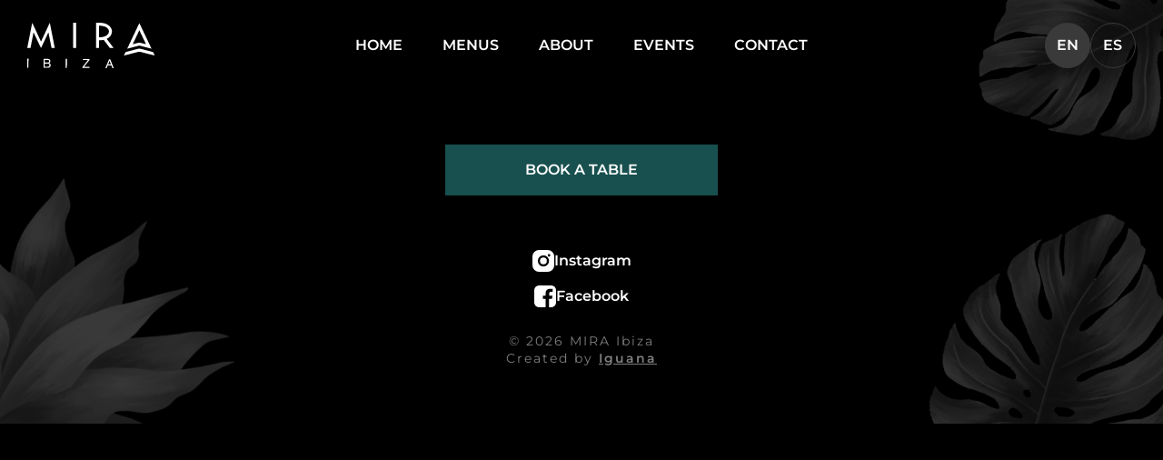

--- FILE ---
content_type: text/html; charset=UTF-8
request_url: https://miraibiza.com/foods/croissant-whole-wheat/
body_size: 4562
content:
<!DOCTYPE html>
<!--[if IE 7]>
    <html class="ie ie7" lang="en-US">
  <![endif]-->
<!--[if IE 8]>
    <html class="ie ie8" lang="en-US">
  <![endif]-->
<!--[if !(IE 7) & !(IE 8)]><!-->
<html lang="en-US" class="iguana">
<!--<![endif]-->
<head>
    <meta charset="UTF-8"/>
    <meta name="viewport" content="width=device-width, initial-scale=1">
    <title>Croissant whole wheat - Mira ibiza</title>
    <meta name="description" content="Description">
    <link rel="profile" href="https://gmpg.org/xfn/11"/>
    <link rel="pingback" href="https://miraibiza.com/xmlrpc.php">
    <link rel="apple-touch-icon" sizes="76x76"
          href="https://miraibiza.com/wp-content/themes/mira-2023/dist/favicon/apple-touch-icon.png">
    <link rel="icon" type="image/png" sizes="32x32"
          href="https://miraibiza.com/wp-content/themes/mira-2023/dist/favicon/favicon-32x32.png">
    <link rel="icon" type="image/png" sizes="16x16"
          href="https://miraibiza.com/wp-content/themes/mira-2023/dist/favicon/favicon-16x16.png">
    <link rel="manifest" href="https://miraibiza.com/wp-content/themes/mira-2023/dist/favicon/site.webmanifest">
    <link rel="mask-icon" href="https://miraibiza.com/wp-content/themes/mira-2023/dist/favicon/safari-pinned-tab.svg"
          color="#5bbad5">
    <meta name="msapplication-TileColor" content="#ffffff">
    <meta name="theme-color" content="#ffffff">
    <meta name='robots' content='index, follow, max-image-preview:large, max-snippet:-1, max-video-preview:-1' />
<link rel="alternate" href="https://miraibiza.com/foods/croissant-whole-wheat/" hreflang="en" />
<link rel="alternate" href="https://miraibiza.com/es/foods/croissant-integral/" hreflang="es" />

	<!-- This site is optimized with the Yoast SEO plugin v20.13 - https://yoast.com/wordpress/plugins/seo/ -->
	<link rel="canonical" href="https://miraibiza.com/foods/croissant-whole-wheat/" />
	<meta property="og:locale" content="en_US" />
	<meta property="og:locale:alternate" content="es_ES" />
	<meta property="og:type" content="article" />
	<meta property="og:title" content="Croissant whole wheat - Mira ibiza" />
	<meta property="og:url" content="https://miraibiza.com/foods/croissant-whole-wheat/" />
	<meta property="og:site_name" content="Mira ibiza" />
	<meta property="article:publisher" content="https://www.facebook.com/Mira-Ibiza-107524924340643" />
	<meta property="article:modified_time" content="2023-07-02T19:42:24+00:00" />
	<meta name="twitter:card" content="summary_large_image" />
	<script type="application/ld+json" class="yoast-schema-graph">{"@context":"https://schema.org","@graph":[{"@type":"WebPage","@id":"https://miraibiza.com/foods/croissant-whole-wheat/","url":"https://miraibiza.com/foods/croissant-whole-wheat/","name":"Croissant whole wheat - Mira ibiza","isPartOf":{"@id":"https://miraibiza.com/#website"},"datePublished":"2023-07-01T20:16:10+00:00","dateModified":"2023-07-02T19:42:24+00:00","breadcrumb":{"@id":"https://miraibiza.com/foods/croissant-whole-wheat/#breadcrumb"},"inLanguage":"en-US","potentialAction":[{"@type":"ReadAction","target":["https://miraibiza.com/foods/croissant-whole-wheat/"]}]},{"@type":"BreadcrumbList","@id":"https://miraibiza.com/foods/croissant-whole-wheat/#breadcrumb","itemListElement":[{"@type":"ListItem","position":1,"name":"Home","item":"https://miraibiza.com/"},{"@type":"ListItem","position":2,"name":"Foods","item":"https://miraibiza.com/foods/"},{"@type":"ListItem","position":3,"name":"Croissant whole wheat"}]},{"@type":"WebSite","@id":"https://miraibiza.com/#website","url":"https://miraibiza.com/","name":"Mira ibiza","description":"Just another WordPress site","publisher":{"@id":"https://miraibiza.com/#organization"},"potentialAction":[{"@type":"SearchAction","target":{"@type":"EntryPoint","urlTemplate":"https://miraibiza.com/?s={search_term_string}"},"query-input":"required name=search_term_string"}],"inLanguage":"en-US"},{"@type":"Organization","@id":"https://miraibiza.com/#organization","name":"Miraibiza","alternateName":"Mira","url":"https://miraibiza.com/","logo":{"@type":"ImageObject","inLanguage":"en-US","@id":"https://miraibiza.com/#/schema/logo/image/","url":"https://miraibiza.com/wp-content/uploads/2023/07/Group-224.jpg","contentUrl":"https://miraibiza.com/wp-content/uploads/2023/07/Group-224.jpg","width":594,"height":376,"caption":"Miraibiza"},"image":{"@id":"https://miraibiza.com/#/schema/logo/image/"},"sameAs":["https://www.facebook.com/Mira-Ibiza-107524924340643","https://www.instagram.com/mira.ibiza"]}]}</script>
	<!-- / Yoast SEO plugin. -->


<link rel="alternate" title="oEmbed (JSON)" type="application/json+oembed" href="https://miraibiza.com/wp-json/oembed/1.0/embed?url=https%3A%2F%2Fmiraibiza.com%2Ffoods%2Fcroissant-whole-wheat%2F" />
<link rel="alternate" title="oEmbed (XML)" type="text/xml+oembed" href="https://miraibiza.com/wp-json/oembed/1.0/embed?url=https%3A%2F%2Fmiraibiza.com%2Ffoods%2Fcroissant-whole-wheat%2F&#038;format=xml" />
<style id='wp-img-auto-sizes-contain-inline-css' type='text/css'>
img:is([sizes=auto i],[sizes^="auto," i]){contain-intrinsic-size:3000px 1500px}
/*# sourceURL=wp-img-auto-sizes-contain-inline-css */
</style>
<style id='classic-theme-styles-inline-css' type='text/css'>
/*! This file is auto-generated */
.wp-block-button__link{color:#fff;background-color:#32373c;border-radius:9999px;box-shadow:none;text-decoration:none;padding:calc(.667em + 2px) calc(1.333em + 2px);font-size:1.125em}.wp-block-file__button{background:#32373c;color:#fff;text-decoration:none}
/*# sourceURL=/wp-includes/css/classic-themes.min.css */
</style>
<link rel="preload" as="style" onload="this.rel='stylesheet'" id='main-css-css' href='https://miraibiza.com/wp-content/themes/mira-2023/dist/main.min.css?ver=2.0.0' type='text/css' media='all' />
<link rel="https://api.w.org/" href="https://miraibiza.com/wp-json/" /><link rel="EditURI" type="application/rsd+xml" title="RSD" href="https://miraibiza.com/xmlrpc.php?rsd" />
<meta name="generator" content="WordPress 6.9" />
<link rel='shortlink' href='https://miraibiza.com/?p=334' />
<style id='global-styles-inline-css' type='text/css'>
:root{--wp--preset--aspect-ratio--square: 1;--wp--preset--aspect-ratio--4-3: 4/3;--wp--preset--aspect-ratio--3-4: 3/4;--wp--preset--aspect-ratio--3-2: 3/2;--wp--preset--aspect-ratio--2-3: 2/3;--wp--preset--aspect-ratio--16-9: 16/9;--wp--preset--aspect-ratio--9-16: 9/16;--wp--preset--color--black: #000000;--wp--preset--color--cyan-bluish-gray: #abb8c3;--wp--preset--color--white: #ffffff;--wp--preset--color--pale-pink: #f78da7;--wp--preset--color--vivid-red: #cf2e2e;--wp--preset--color--luminous-vivid-orange: #ff6900;--wp--preset--color--luminous-vivid-amber: #fcb900;--wp--preset--color--light-green-cyan: #7bdcb5;--wp--preset--color--vivid-green-cyan: #00d084;--wp--preset--color--pale-cyan-blue: #8ed1fc;--wp--preset--color--vivid-cyan-blue: #0693e3;--wp--preset--color--vivid-purple: #9b51e0;--wp--preset--gradient--vivid-cyan-blue-to-vivid-purple: linear-gradient(135deg,rgb(6,147,227) 0%,rgb(155,81,224) 100%);--wp--preset--gradient--light-green-cyan-to-vivid-green-cyan: linear-gradient(135deg,rgb(122,220,180) 0%,rgb(0,208,130) 100%);--wp--preset--gradient--luminous-vivid-amber-to-luminous-vivid-orange: linear-gradient(135deg,rgb(252,185,0) 0%,rgb(255,105,0) 100%);--wp--preset--gradient--luminous-vivid-orange-to-vivid-red: linear-gradient(135deg,rgb(255,105,0) 0%,rgb(207,46,46) 100%);--wp--preset--gradient--very-light-gray-to-cyan-bluish-gray: linear-gradient(135deg,rgb(238,238,238) 0%,rgb(169,184,195) 100%);--wp--preset--gradient--cool-to-warm-spectrum: linear-gradient(135deg,rgb(74,234,220) 0%,rgb(151,120,209) 20%,rgb(207,42,186) 40%,rgb(238,44,130) 60%,rgb(251,105,98) 80%,rgb(254,248,76) 100%);--wp--preset--gradient--blush-light-purple: linear-gradient(135deg,rgb(255,206,236) 0%,rgb(152,150,240) 100%);--wp--preset--gradient--blush-bordeaux: linear-gradient(135deg,rgb(254,205,165) 0%,rgb(254,45,45) 50%,rgb(107,0,62) 100%);--wp--preset--gradient--luminous-dusk: linear-gradient(135deg,rgb(255,203,112) 0%,rgb(199,81,192) 50%,rgb(65,88,208) 100%);--wp--preset--gradient--pale-ocean: linear-gradient(135deg,rgb(255,245,203) 0%,rgb(182,227,212) 50%,rgb(51,167,181) 100%);--wp--preset--gradient--electric-grass: linear-gradient(135deg,rgb(202,248,128) 0%,rgb(113,206,126) 100%);--wp--preset--gradient--midnight: linear-gradient(135deg,rgb(2,3,129) 0%,rgb(40,116,252) 100%);--wp--preset--font-size--small: 13px;--wp--preset--font-size--medium: 20px;--wp--preset--font-size--large: 36px;--wp--preset--font-size--x-large: 42px;--wp--preset--spacing--20: 0.44rem;--wp--preset--spacing--30: 0.67rem;--wp--preset--spacing--40: 1rem;--wp--preset--spacing--50: 1.5rem;--wp--preset--spacing--60: 2.25rem;--wp--preset--spacing--70: 3.38rem;--wp--preset--spacing--80: 5.06rem;--wp--preset--shadow--natural: 6px 6px 9px rgba(0, 0, 0, 0.2);--wp--preset--shadow--deep: 12px 12px 50px rgba(0, 0, 0, 0.4);--wp--preset--shadow--sharp: 6px 6px 0px rgba(0, 0, 0, 0.2);--wp--preset--shadow--outlined: 6px 6px 0px -3px rgb(255, 255, 255), 6px 6px rgb(0, 0, 0);--wp--preset--shadow--crisp: 6px 6px 0px rgb(0, 0, 0);}:where(.is-layout-flex){gap: 0.5em;}:where(.is-layout-grid){gap: 0.5em;}body .is-layout-flex{display: flex;}.is-layout-flex{flex-wrap: wrap;align-items: center;}.is-layout-flex > :is(*, div){margin: 0;}body .is-layout-grid{display: grid;}.is-layout-grid > :is(*, div){margin: 0;}:where(.wp-block-columns.is-layout-flex){gap: 2em;}:where(.wp-block-columns.is-layout-grid){gap: 2em;}:where(.wp-block-post-template.is-layout-flex){gap: 1.25em;}:where(.wp-block-post-template.is-layout-grid){gap: 1.25em;}.has-black-color{color: var(--wp--preset--color--black) !important;}.has-cyan-bluish-gray-color{color: var(--wp--preset--color--cyan-bluish-gray) !important;}.has-white-color{color: var(--wp--preset--color--white) !important;}.has-pale-pink-color{color: var(--wp--preset--color--pale-pink) !important;}.has-vivid-red-color{color: var(--wp--preset--color--vivid-red) !important;}.has-luminous-vivid-orange-color{color: var(--wp--preset--color--luminous-vivid-orange) !important;}.has-luminous-vivid-amber-color{color: var(--wp--preset--color--luminous-vivid-amber) !important;}.has-light-green-cyan-color{color: var(--wp--preset--color--light-green-cyan) !important;}.has-vivid-green-cyan-color{color: var(--wp--preset--color--vivid-green-cyan) !important;}.has-pale-cyan-blue-color{color: var(--wp--preset--color--pale-cyan-blue) !important;}.has-vivid-cyan-blue-color{color: var(--wp--preset--color--vivid-cyan-blue) !important;}.has-vivid-purple-color{color: var(--wp--preset--color--vivid-purple) !important;}.has-black-background-color{background-color: var(--wp--preset--color--black) !important;}.has-cyan-bluish-gray-background-color{background-color: var(--wp--preset--color--cyan-bluish-gray) !important;}.has-white-background-color{background-color: var(--wp--preset--color--white) !important;}.has-pale-pink-background-color{background-color: var(--wp--preset--color--pale-pink) !important;}.has-vivid-red-background-color{background-color: var(--wp--preset--color--vivid-red) !important;}.has-luminous-vivid-orange-background-color{background-color: var(--wp--preset--color--luminous-vivid-orange) !important;}.has-luminous-vivid-amber-background-color{background-color: var(--wp--preset--color--luminous-vivid-amber) !important;}.has-light-green-cyan-background-color{background-color: var(--wp--preset--color--light-green-cyan) !important;}.has-vivid-green-cyan-background-color{background-color: var(--wp--preset--color--vivid-green-cyan) !important;}.has-pale-cyan-blue-background-color{background-color: var(--wp--preset--color--pale-cyan-blue) !important;}.has-vivid-cyan-blue-background-color{background-color: var(--wp--preset--color--vivid-cyan-blue) !important;}.has-vivid-purple-background-color{background-color: var(--wp--preset--color--vivid-purple) !important;}.has-black-border-color{border-color: var(--wp--preset--color--black) !important;}.has-cyan-bluish-gray-border-color{border-color: var(--wp--preset--color--cyan-bluish-gray) !important;}.has-white-border-color{border-color: var(--wp--preset--color--white) !important;}.has-pale-pink-border-color{border-color: var(--wp--preset--color--pale-pink) !important;}.has-vivid-red-border-color{border-color: var(--wp--preset--color--vivid-red) !important;}.has-luminous-vivid-orange-border-color{border-color: var(--wp--preset--color--luminous-vivid-orange) !important;}.has-luminous-vivid-amber-border-color{border-color: var(--wp--preset--color--luminous-vivid-amber) !important;}.has-light-green-cyan-border-color{border-color: var(--wp--preset--color--light-green-cyan) !important;}.has-vivid-green-cyan-border-color{border-color: var(--wp--preset--color--vivid-green-cyan) !important;}.has-pale-cyan-blue-border-color{border-color: var(--wp--preset--color--pale-cyan-blue) !important;}.has-vivid-cyan-blue-border-color{border-color: var(--wp--preset--color--vivid-cyan-blue) !important;}.has-vivid-purple-border-color{border-color: var(--wp--preset--color--vivid-purple) !important;}.has-vivid-cyan-blue-to-vivid-purple-gradient-background{background: var(--wp--preset--gradient--vivid-cyan-blue-to-vivid-purple) !important;}.has-light-green-cyan-to-vivid-green-cyan-gradient-background{background: var(--wp--preset--gradient--light-green-cyan-to-vivid-green-cyan) !important;}.has-luminous-vivid-amber-to-luminous-vivid-orange-gradient-background{background: var(--wp--preset--gradient--luminous-vivid-amber-to-luminous-vivid-orange) !important;}.has-luminous-vivid-orange-to-vivid-red-gradient-background{background: var(--wp--preset--gradient--luminous-vivid-orange-to-vivid-red) !important;}.has-very-light-gray-to-cyan-bluish-gray-gradient-background{background: var(--wp--preset--gradient--very-light-gray-to-cyan-bluish-gray) !important;}.has-cool-to-warm-spectrum-gradient-background{background: var(--wp--preset--gradient--cool-to-warm-spectrum) !important;}.has-blush-light-purple-gradient-background{background: var(--wp--preset--gradient--blush-light-purple) !important;}.has-blush-bordeaux-gradient-background{background: var(--wp--preset--gradient--blush-bordeaux) !important;}.has-luminous-dusk-gradient-background{background: var(--wp--preset--gradient--luminous-dusk) !important;}.has-pale-ocean-gradient-background{background: var(--wp--preset--gradient--pale-ocean) !important;}.has-electric-grass-gradient-background{background: var(--wp--preset--gradient--electric-grass) !important;}.has-midnight-gradient-background{background: var(--wp--preset--gradient--midnight) !important;}.has-small-font-size{font-size: var(--wp--preset--font-size--small) !important;}.has-medium-font-size{font-size: var(--wp--preset--font-size--medium) !important;}.has-large-font-size{font-size: var(--wp--preset--font-size--large) !important;}.has-x-large-font-size{font-size: var(--wp--preset--font-size--x-large) !important;}
/*# sourceURL=global-styles-inline-css */
</style>
</head>

<body class="wp-singular foods-template-default single single-foods postid-334 single-format-standard wp-theme-mira-2023">
<nav class="hp hp__desktop">
    <div class="leaf leaf2 hp__leaf"></div>
    <div class="hp__desktop-nav">
        <img src="https://miraibiza.com/wp-content/themes/mira-2023/dist/img/logo.svg" alt="Mira ibiza logo" width="250"
             height="90">
        <ul id="menu-main-menu" class="hp__desktop-menu"><li id="menu-item-98" class="menu-item menu-item-type-post_type menu-item-object-page menu-item-home menu-item-98"><a href="https://miraibiza.com/">Home</a></li>
<li id="menu-item-1051" class="menu-item menu-item-type-post_type menu-item-object-page menu-item-1051"><a href="https://miraibiza.com/menus/">Menus</a></li>
<li id="menu-item-1050" class="menu-item menu-item-type-post_type menu-item-object-page menu-item-1050"><a href="https://miraibiza.com/about/">About</a></li>
<li id="menu-item-192" class="menu-item menu-item-type-post_type menu-item-object-page current_page_parent menu-item-192"><a href="https://miraibiza.com/events/">Events</a></li>
<li id="menu-item-194" class="menu-item menu-item-type-post_type menu-item-object-page menu-item-194"><a href="https://miraibiza.com/contact/">Contact</a></li>
</ul><ul id="menu-language-menu" class="hp__desktop-langMenu"><li id="menu-item-16-en" class="lang-item lang-item-3 lang-item-en current-lang lang-item-first menu-item menu-item-type-custom menu-item-object-custom menu-item-16-en"><a href="https://miraibiza.com/foods/croissant-whole-wheat/" hreflang="en-US" lang="en-US">EN</a></li>
<li id="menu-item-16-es" class="lang-item lang-item-6 lang-item-es menu-item menu-item-type-custom menu-item-object-custom menu-item-16-es"><a href="https://miraibiza.com/es/foods/croissant-integral/" hreflang="es-ES" lang="es-ES">ES</a></li>
</ul>    </div>
    <div class="hp__mobile-nav">
                <div></div><img class="hp__mobile-menuLogo" src="https://miraibiza.com/wp-content/themes/mira-2023/dist/img/logo.svg" alt="Mira ibiza logo" width="250" height="90">        <svg id="toggleMenu" class="menuHandler" xmlns="http://www.w3.org/2000/svg" width="20.847" height="13.99"
             viewBox="0 0 20.847 13.99">
            <path id="Union_1" data-name="Union 1"
                  d="M10.036,10.4a2.378,2.378,0,0,0-1.063,0L0,12.734l1.031-2.158L8.538,8.61a3.988,3.988,0,0,1,1.948,0l7.523,1.966,1.015,2.158Zm0-4.245a2.378,2.378,0,0,0-1.063,0L0,8.49,1.031,6.332,8.538,4.366a3.988,3.988,0,0,1,1.948,0L18.01,6.332,19.025,8.49Zm0-4.244a2.378,2.378,0,0,0-1.063,0L0,4.244,1.031,2.087,8.538.121a3.988,3.988,0,0,1,1.948,0L18.01,2.087l1.015,2.157Z"
                  transform="translate(19.932 13.489) rotate(180)" fill="#fff" stroke="rgba(0,0,0,0)"
                  stroke-miterlimit="10" stroke-width="1"/>
        </svg>
        <div class="hp__mobile-menuWrap" id="mobileMenu">
            <img src="https://miraibiza.com/wp-content/themes/mira-2023/dist/img/logo.svg" alt="Mira ibiza logo" width="250"
                 height="90">
            <ul id="menu-main-menu-1" class="hp__mobile-menu"><li class="menu-item menu-item-type-post_type menu-item-object-page menu-item-home menu-item-98"><a href="https://miraibiza.com/">Home</a></li>
<li class="menu-item menu-item-type-post_type menu-item-object-page menu-item-1051"><a href="https://miraibiza.com/menus/">Menus</a></li>
<li class="menu-item menu-item-type-post_type menu-item-object-page menu-item-1050"><a href="https://miraibiza.com/about/">About</a></li>
<li class="menu-item menu-item-type-post_type menu-item-object-page current_page_parent menu-item-192"><a href="https://miraibiza.com/events/">Events</a></li>
<li class="menu-item menu-item-type-post_type menu-item-object-page menu-item-194"><a href="https://miraibiza.com/contact/">Contact</a></li>
</ul>            <a href="https://miraibiza.com/reservation/" class="btn">
                Book a table            </a>
            <ul id="menu-language-menu-1" class="hp__mobile-langMenu"><li class="lang-item lang-item-3 lang-item-en current-lang lang-item-first menu-item menu-item-type-custom menu-item-object-custom menu-item-16-en"><a href="https://miraibiza.com/foods/croissant-whole-wheat/" hreflang="en-US" lang="en-US">EN</a></li>
<li class="lang-item lang-item-6 lang-item-es menu-item menu-item-type-custom menu-item-object-custom menu-item-16-es"><a href="https://miraibiza.com/es/foods/croissant-integral/" hreflang="es-ES" lang="es-ES">ES</a></li>
</ul>        </div>
        <div class="hp__mobile-menuWrapBD" id="mobileMenuBD"></div>
    </div>
</nav>
<footer>
    <div class="leaf leaf3"></div>
    <div class="leaf leaf2"></div>
    <div class="btn__wrap">
            <a href="https://miraibiza.com/reservation/" class="btn">Book a table</a>    </div>
    <div class="footer__socials">
        <a class="footer__ig" href="https://www.instagram.com/mira.ibiza"><img width="24" height="24" src="https://miraibiza.com/wp-content/themes/mira-2023/dist/img/ig-white.svg" alt="Mira ibiza instagram"><span>Instagram</span></a>
        <a class="footer__ig" href="https://www.facebook.com/Mira-Ibiza-107524924340643"><img width="24" height="24" src="https://miraibiza.com/wp-content/themes/mira-2023/dist/img/fb-white.svg" alt="Mira ibiza facebook"><span>Facebook</span></a>
    </div>
        <p>&copy; 2026 MIRA Ibiza</p>
    <p>Created by <a href="https://iguana.technology/" target="_blank" rel="noreferrer" class="footer__iguana">Iguana</a></p>
    <script type="speculationrules">
{"prefetch":[{"source":"document","where":{"and":[{"href_matches":"/*"},{"not":{"href_matches":["/wp-*.php","/wp-admin/*","/wp-content/uploads/*","/wp-content/*","/wp-content/plugins/*","/wp-content/themes/mira-2023/*","/*\\?(.+)"]}},{"not":{"selector_matches":"a[rel~=\"nofollow\"]"}},{"not":{"selector_matches":".no-prefetch, .no-prefetch a"}}]},"eagerness":"conservative"}]}
</script>
<script type='text/javascript'>
(function() {
				var expirationDate = new Date();
				expirationDate.setTime( expirationDate.getTime() + 31536000 * 1000 );
				document.cookie = "pll_language=en; expires=" + expirationDate.toUTCString() + "; path=/; secure; SameSite=Lax";
			}());
</script>
<script type="text/javascript" src="https://miraibiza.com/wp-content/themes/mira-2023/dist/main-min.js?ver=2.0.0" id="main-js-js"></script>
    <script type="text/javascript" src="https://www.covermanager.com/js/iframeResizer.min.js"></script>
</footer>
</html>
</body>
<!--
Performance optimized by W3 Total Cache. Learn more: https://www.boldgrid.com/w3-total-cache/


Served from: miraibiza.com @ 2026-01-21 01:19:53 by W3 Total Cache
-->

--- FILE ---
content_type: text/css
request_url: https://miraibiza.com/wp-content/themes/mira-2023/dist/main.min.css?ver=2.0.0
body_size: 3826
content:
*,*>*{box-sizing:border-box;color:#fff}ul{list-style:none}.container{max-width:1000px;padding:0 20px;margin:0 auto}.container__small{max-width:760px}html{scroll-behavior:smooth}body,html{overflow-x:hidden}body{margin:0;background:#000}.btn__wrap{display:flex;justify-content:center;align-items:center;gap:10px;margin-top:30px}.btn__wrap.column{flex-direction:column}.gap20{gap:20px}.gap30{gap:30px}.gap40{gap:40px}.gap50{gap:50px}.gap60{gap:60px}.gap70{gap:70px}.gap80{gap:80px}.gap90{gap:90px}.gap100{gap:100px}.btn{padding:20px;max-width:300px;width:100%;display:inline-block;text-align:center;background-color:#18504f;transition:background-color .2s ease;text-decoration:none;color:#fff;text-transform:uppercase;font-weight:600;position:relative;font-size:1rem;line-height:1rem}.btn:hover{background-color:#1e6462}.leaf{opacity:.25}.leaf1{position:absolute;top:0;left:0;background-image:url(../dist/img/leaves-sprite.webp);background-repeat:no-repeat;z-index:-1;width:191px;height:200px;background-size:185%}.leaf1.mobile{display:none}@media (max-width:768px){.leaf1.mobile{display:block}}.leaf1.desktop{display:block}@media (max-width:768px){.leaf1.desktop{display:none}}.leaf2{position:absolute;top:0;left:0;background-image:url(../dist/img/leaves-sprite.webp);background-repeat:no-repeat;z-index:-1;width:162px;height:200px;background-size:218%;background-position:-195px top}.leaf2.mobile{display:none}@media (max-width:768px){.leaf2.mobile{display:block}}.leaf2.desktop{display:block}@media (max-width:768px){.leaf2.desktop{display:none}}.leaf3{position:absolute;top:0;left:0;background-image:url(../dist/img/leaves-sprite.webp);background-repeat:no-repeat;z-index:-1;width:191px;height:158px;background-size:194%;background-position:0 -213px}.leaf3.mobile{display:none}@media (max-width:768px){.leaf3.mobile{display:block}}.leaf3.desktop{display:block}@media (max-width:768px){.leaf3.desktop{display:none}}@font-face{font-family:Montserrat;src:url(../dist/fonts/Montserrat-SemiBold.eot);src:url(../dist/fonts/Montserrat-SemiBold.eot?#iefix) format("embedded-opentype"),url(../dist/fonts/Montserrat-SemiBold.woff2) format("woff2"),url(../dist/fonts/Montserrat-SemiBold.woff) format("woff");font-weight:600;font-style:normal;font-display:swap}@font-face{font-family:Montserrat;src:url(../dist/fonts/Montserrat-Bold.eot);src:url(../dist/fonts/Montserrat-Bold.eot?#iefix) format("embedded-opentype"),url(../dist/fonts/Montserrat-Bold.woff2) format("woff2"),url(../dist/fonts/Montserrat-Bold.woff) format("woff");font-weight:700;font-style:normal;font-display:swap}@font-face{font-family:Montserrat;src:url(../dist/fonts/Montserrat-Italic.eot);src:url(../dist/fonts/Montserrat-Italic.eot?#iefix) format("embedded-opentype"),url(../dist/fonts/Montserrat-Italic.woff2) format("woff2"),url(../dist/fonts/Montserrat-Italic.woff) format("woff");font-weight:400;font-style:italic;font-display:swap}@font-face{font-family:Montserrat;src:url(../dist/fonts/Montserrat-SemiBoldItalic.eot);src:url(../dist/fonts/Montserrat-SemiBoldItalic.eot?#iefix) format("embedded-opentype"),url(../dist/fonts/Montserrat-SemiBoldItalic.woff2) format("woff2"),url(../dist/fonts/Montserrat-SemiBoldItalic.woff) format("woff");font-weight:600;font-style:italic;font-display:swap}@font-face{font-family:Montserrat;src:url(../dist/fonts/Montserrat-Regular.eot);src:url(../dist/fonts/Montserrat-Regular.eot?#iefix) format("embedded-opentype"),url(../dist/fonts/Montserrat-Regular.woff2) format("woff2"),url(../dist/fonts/Montserrat-Regular.woff) format("woff");font-weight:400;font-style:normal;font-display:swap}@font-face{font-family:Montserrat;src:url(../dist/fonts/Montserrat-BoldItalic.eot);src:url(../dist/fonts/Montserrat-BoldItalic.eot?#iefix) format("embedded-opentype"),url(../dist/fonts/Montserrat-BoldItalic.woff2) format("woff2"),url(../dist/fonts/Montserrat-BoldItalic.woff) format("woff");font-weight:700;font-style:italic;font-display:swap}*,*>*{font-family:Montserrat,sans-serif}footer{text-align:center;font-size:.875rem;line-height:.875rem;color:#fff;position:relative;overflow:hidden;padding:0 20px 60px}footer .leaf3{top:unset;bottom:20px;left:-30px;transform:rotate(25deg) scale(2)}@media (max-width:768px){footer .leaf3{transform:rotate(25deg) scale(1.25);left:-75px;bottom:-30px}}footer .leaf2{left:unset;top:unset;right:30px;bottom:-50px;transform:rotate(45deg) scale(1.7)}@media (max-width:768px){footer .leaf2{transform:rotate(35deg);right:-40px;bottom:-40px}}footer p{opacity:.5;margin:0 0 5px;letter-spacing:2px}.footer__ig,footer p a{font-weight:600;color:#fff}.footer__ig{display:flex;align-items:center;justify-content:center;text-decoration:none;gap:10px;margin:30px 0;font-size:1rem;line-height:1rem}.footer__ig:last-of-type{margin-top:-15px}.footer__socials{display:flex;justify-content:center;flex-direction:column;align-items:center}.btn__wrap{margin-top:60px;margin-bottom:30px}header{font-size:1rem;line-height:1rem}.header{color:#fff;text-align:center;margin:0 auto 90px;max-width:720px}@media (max-width:992px){.header{margin:0 auto 60px}}.header h1{font-size:2.5rem;line-height:3rem;margin:50px 0 30px;font-weight:600;letter-spacing:4px;text-transform:uppercase}.header p{font-size:1.5rem;line-height:2rem;margin:30px 0}@media (max-width:992px){.header p{font-size:1rem;line-height:1.5rem}}@media (max-width:576px){.header p{font-size:.625rem;line-height:1.125rem}}@media (max-width:1200px){.home .header h1{font-size:1.5rem;line-height:2rem}}.hp__desktop-nav{display:flex;justify-content:space-between;align-items:center;padding:0 30px}@media (max-width:1200px){.hp__desktop-nav{display:none}}.hp__desktop-nav img{height:50px;width:auto}.hp__desktop-langMenu{display:flex;gap:10px}.hp__desktop-langMenu a{text-decoration:none;color:#fff;text-transform:uppercase;font-weight:600;position:relative;font-size:1rem;line-height:1rem;width:50px;height:50px;display:flex;align-items:center;justify-content:center;border-radius:50%;background-color:transparent;border:1px solid #3a3a3a}.hp__desktop-langMenu .current-lang a,.hp__desktop-langMenu a:hover{background-color:#3a3a3a}.hp__desktop-menu{padding:0;margin:0;display:flex}.hp__desktop-menu li{padding:40px 22px}.hp__desktop-menu a{text-decoration:none;color:#fff;text-transform:uppercase;font-weight:600;position:relative;font-size:1rem;line-height:1rem}.hp__desktop-menu a:hover:before{top:-40px}.hp__desktop-menu a:before{content:"";position:absolute;top:-42px;left:-22px;width:calc(100% + 44px);background-color:#fff;height:2px;transition:top .2s ease}.hp__mobile-nav{padding:20px 15px;display:none}@media (max-width:1200px){.hp__mobile-nav{display:flex;justify-content:space-between}}@media (max-width:1200px){.hp__mobile-navFront{justify-content:flex-end}}.menuHandler{cursor:pointer;position:relative;z-index:10;transition:transform .2s ease}.menuHandler.show{transform:rotate(180deg)}.hp__mobile-menuWrapBD{display:none}.hp__mobile-menuWrap{position:absolute;top:0;left:0;position:fixed;width:100%;max-height:100vh;overflow-y:auto;z-index:9;display:flex;flex-direction:column;align-items:center;text-align:center;padding:10px 30px 40px;top:-100%;opacity:0;transition:top .2s ease,opacity .2s ease;background-color:#171717}.hp__mobile-menuWrap.show{top:0;opacity:1}.hp__mobile-menuWrap.show+.hp__mobile-menuWrapBD{position:absolute;top:0;left:0;position:fixed;z-index:8;width:100%;height:100%;display:block;cursor:pointer}.hp__mobile-menuWrap img{height:30px;width:auto}.hp__mobile-langMenu{display:flex;gap:10px;list-style:none;padding:0;margin:10px 0 0}.hp__mobile-langMenu a{text-decoration:none;color:#fff;text-transform:uppercase;font-weight:600;position:relative;font-size:1rem;line-height:1rem;width:50px;height:50px;display:flex;align-items:center;justify-content:center;border-radius:50%;background-color:transparent;border:1px solid #3a3a3a}.hp__mobile-langMenu .current-lang a,.hp__mobile-langMenu a:hover{background-color:#3a3a3a}.hp__mobile-menu{width:100%;list-style:none;padding:0;margin:50px 0 15px}.hp__mobile-menu li:last-child a{border:none}.hp__mobile-menu a{text-decoration:none;color:#fff;text-transform:uppercase;font-weight:600;position:relative;font-size:1rem;line-height:1rem;display:block;padding:15px 0;border-bottom:1px solid hsla(0,0%,100%,.15)}.hp__mobile-menuLogo{height:30px;width:auto}.hp__gridGallery-wrap{position:relative}.hp__gridGallery1-wrap .leaf:first-of-type{left:-140px;top:-115px;transform:scale(2) rotate(-75deg)}@media (max-width:768px){.hp__gridGallery1-wrap .leaf:first-of-type{transform:rotate(-20deg);top:-100px;left:unset;right:-70px}}.hp__gridGallery1-wrap .leaf:nth-of-type(2){left:unset;right:-100px;top:unset;bottom:-100px;transform:scale(2) rotate(120deg)}@media (max-width:768px){.hp__gridGallery1-wrap .leaf:nth-of-type(2){transform:rotate(170deg);bottom:-110px;left:-70px;right:unset}}.hp__gridGallery2-wrap .leaf{top:unset;transform:rotate(170deg);bottom:-110px;left:-70px;right:unset}.hp__gridGallery3-wrap .leaf:first-of-type{left:-130px;top:-70px;transform:scale(1.8) rotate(300deg)}.hp__gridGallery3-wrap .leaf:nth-of-type(2){left:unset;right:-70px;top:unset;bottom:-140px;transform:scale(1.6) rotate(260deg)}@media (max-width:768px){.hp__gridGallery3-wrap .leaf:nth-of-type(2){transform:rotate(260deg)}}.hp__gridGallery4-wrap .leaf{left:unset;right:-105px;top:unset;bottom:-100px;transform:rotate(150deg) scale(1.6)}@media (max-width:768px){.hp__gridGallery4-wrap .leaf{transform:rotate(140deg);right:unset;left:-45px;bottom:-90px}}.hp__gridGallery5-wrap .leaf{left:-90px;top:-105px;transform:rotate(250deg) scale(1.5)}.hp__gridGallery1{display:grid;grid-gap:30px;grid-template-columns:1fr 1fr;grid-template-rows:280px 280px}@media (max-width:1200px){.hp__gridGallery1{display:grid;grid-gap:30px;grid-template-columns:2fr 3fr;grid-template-rows:280px 280px}}@media (max-width:768px){.hp__gridGallery1{grid-template-rows:160px 160px;grid-gap:10px;margin:0 -20px}}.hp__gridGallery2{display:grid;grid-gap:30px;grid-template-columns:40fr 35fr 25fr;grid-template-rows:360px}@media (max-width:992px){.hp__gridGallery2{display:grid;grid-gap:30px;grid-template-columns:3fr 2fr;grid-template-rows:196px 364px}}@media (max-width:768px){.hp__gridGallery2{grid-template-rows:160px 280px;grid-gap:10px;margin:0 -20px}}.hp__gridGallery3{display:grid;grid-gap:30px;grid-template-columns:1fr 1fr;grid-template-rows:280px 280px}@media (max-width:1200px){.hp__gridGallery3{display:grid;grid-gap:30px;grid-template-columns:3fr 2fr;grid-template-rows:280px 280px}}@media (max-width:768px){.hp__gridGallery3{grid-template-rows:160px 160px;grid-gap:10px;margin:0 -20px}}.hp__gridGallery4{display:grid;grid-gap:30px;grid-template-columns:40fr 35fr 25fr;grid-template-rows:360px}@media (max-width:992px){.hp__gridGallery4{display:grid;grid-gap:30px;grid-template-columns:3fr 2fr;grid-template-rows:364px 196px}}@media (max-width:768px){.hp__gridGallery4{grid-template-rows:280px 160px;grid-gap:10px;margin:0 -20px}}.hp__gridGallery5{display:grid;grid-gap:30px;grid-template-columns:1fr 1fr;grid-template-rows:360px}@media (max-width:1200px){.hp__gridGallery5{grid-template-columns:3fr 2fr}}@media (max-width:768px){.hp__gridGallery5{grid-gap:10px;grid-template-rows:260px;margin:0 -20px}}.hp__gridGallery1-item:last-child{grid-row:1/3;grid-column:2/3}@media (max-width:992px){.hp__gridGallery2-item:last-child{grid-row:2/3;grid-column:1/3}}.hp__gridGallery3-item:first-of-type{grid-row:1/3;grid-column:1/2}@media (max-width:992px){.hp__gridGallery4-item:first-of-type{grid-row:1/2;grid-column:1/3}}.hp__gridGallery-item{overflow:hidden;position:relative}.hp__gridGallery-item img{width:100%;height:100%;object-fit:cover;object-position:center}.hp__text{margin:90px auto;max-width:720px}@media (max-width:1200px){.hp__text{margin:60px auto}}.hp__text:last-of-type{margin-bottom:0}.hp__text>p{color:#fff;font-size:1.5rem;line-height:2rem;text-align:center;margin:0 0 15px;letter-spacing:2px}.hp__text>p:last-of-type{margin:0}@media (max-width:1200px){.hp__text>p{font-size:1rem;line-height:1.5rem}}@media (max-width:1200px){.hp__text .btn__wrap{margin:30px 0 80px}}@media (max-width:992px){.hp__text .btn__wrap{margin:30px 0 80px;flex-direction:column}}.hp__leaf{left:unset;top:-40px;right:20px;opacity:.25;transform:rotate(270deg) scale(1.65);height:123px}@media (max-width:768px){.hp__leaf{transform:rotate(270deg);height:200px;top:-70px;right:unset;left:60px}}.hp__leaf-center{left:50%;transform:translateX(-50%) rotate(180deg);height:400px;width:100vw;max-width:1000px;top:0;background-position:0 0}@media (max-width:992px){.hp__leaf-center{top:-10vw}}@media (max-width:768px){.hp__leaf-center{top:-20vw}}@media (max-width:576px){.hp__leaf-center{top:-40vw}}@media (max-width:1200px){.hp__mobile-logo{margin-bottom:-20px}.hp__mobile-logo img{height:68px;width:auto}}.about__description{max-width:720px;margin:90px auto 0;font-size:1.5rem;line-height:2rem;text-align:center}@media (max-width:1200px){.about__description{margin:60px auto 0}}.about__description p{letter-spacing:2px}@media (max-width:1200px){.about__description p{font-size:1rem;line-height:1.5rem}}@media (max-width:992px){.about__description p{font-size:.875rem;line-height:1.25rem}}@media (max-width:768px){.about__description p{font-size:.625rem;line-height:1.125rem}}.about__description p:last-of-type{margin-bottom:90px}@media (max-width:992px){.about__description p:last-of-type{margin-bottom:60px}}.about__description h3{text-transform:uppercase;font-size:2rem;line-height:2rem;font-weight:600;margin:0 0 30px}@media (max-width:992px){.about__description h3{font-size:1.5rem;line-height:1.5rem}}.about__gridGallery-wrap{position:relative;margin-top:90px}.about__gridGallery-item{overflow:hidden;position:relative}.about__gridGallery-item img{width:100%;height:100%;object-fit:cover;object-position:center}.about__gridGallery1,.about__gridGallery5{display:grid;grid-gap:30px;grid-template-columns:1fr 1fr;grid-template-rows:560px}@media (max-width:1200px){.about__gridGallery1,.about__gridGallery5{display:grid;grid-gap:30px;grid-template-columns:3fr 2fr;grid-template-rows:560px}}@media (max-width:768px){.about__gridGallery1,.about__gridGallery5{grid-template-rows:330px;grid-gap:10px;margin:0 -20px}}.about__gridGallery1-wrap .leaf{left:-140px;top:-115px;transform:scale(2) rotate(-75deg)}.about__gridGallery2,.about__gridGallery3{display:grid;grid-gap:30px;grid-template-columns:1fr 1fr;grid-template-rows:280px 280px}@media (max-width:1200px){.about__gridGallery2,.about__gridGallery3{display:grid;grid-gap:30px;grid-template-columns:2fr 3fr;grid-template-rows:280px 280px}}@media (max-width:768px){.about__gridGallery2,.about__gridGallery3{display:grid;grid-gap:10px;grid-template-columns:2fr 3fr;grid-template-rows:160px 160px;margin:0 -20px}}.about__gridGallery2-wrap .leaf1{left:unset;transform:rotate(36deg) scale(1.5);right:-110px;top:-110px}.about__gridGallery2-wrap .leaf2{left:-85px;top:unset;bottom:-110px;transform:scale(1.5) rotate(260deg)}.about__gridGallery2-item:first-of-type{grid-row:1/3;grid-column:1/2}@media (max-width:1200px){.about__gridGallery3{display:grid;grid-gap:30px;grid-template-columns:2fr 3fr;grid-template-rows:280px 280px}}@media (max-width:768px){.about__gridGallery3{display:grid;grid-gap:10px;grid-template-columns:2fr 3fr;grid-template-rows:160px 160px;margin:0 -20px}}.about__gridGallery3-wrap .leaf{left:unset;right:-105px;top:unset;bottom:-100px;transform:rotate(150deg) scale(1.6)}.about__gridGallery3-item:last-child{grid-row:1/3;grid-column:2/3}.about__gridGallery4{display:grid;grid-gap:30px;grid-template-columns:1fr;grid-template-rows:560px}@media (max-width:768px){.about__gridGallery4{grid-template-rows:330px;margin:0 -20px}}.about__gridGallery4-wrap .leaf{left:-85px;top:unset;bottom:-110px;transform:scale(1.5) rotate(260deg)}@media (max-width:1200px){.about__gridGallery5{display:grid;grid-gap:30px;grid-template-columns:2fr 3fr;grid-template-rows:560px}}@media (max-width:768px){.about__gridGallery5{display:grid;grid-gap:10px;grid-template-columns:2fr 3fr;grid-template-rows:320px;margin:0 -20px}}.about__gridGallery5-wrap .leaf{left:unset;right:-105px;top:unset;bottom:-100px;transform:rotate(150deg) scale(1.6)}.contact h2{text-transform:uppercase;margin:0 0 30px;font-weight:600;text-align:center;letter-spacing:2px;font-size:2rem;line-height:2rem}@media (max-width:768px){.contact h2{font-size:1.5rem;line-height:2rem}}.contact__btnWrap{margin-bottom:90px}.contact__btnWrap a{padding:55px 15px;text-transform:unset}@media (max-width:992px){.contact__btnWrap a{padding:20px 15px}}@media (max-width:768px){.contact__btnWrap a{max-width:unset}}.contact__btnWrap span{display:inline-block}.contact__btnWrap span:first-of-type{margin-bottom:10px;font-weight:400;font-size:.875rem;line-height:.875rem}.contact__btnWrap span:last-of-type{font-size:1rem;line-height:1rem}@media (max-width:992px){.contact__btnWrap{flex-direction:column;gap:10px}}.contact__opening-table{width:100%;font-size:1rem;line-height:1rem;letter-spacing:2px;margin-bottom:90px}@media (max-width:992px){.contact__opening-table{font-size:.875rem;line-height:.875rem}}@media (max-width:768px){.contact__opening-table{font-size:.625rem;line-height:.625rem;margin-bottom:60px}}.contact__opening-table td{padding:20px 0;border-bottom:1px solid hsla(0,0%,100%,.15)}.contact__opening-table td:last-of-type{text-align:right}.contact__location{min-height:560px;background-image:url(../dist/img/contact_map.webp);margin-bottom:30px;background-position:50%;background-size:cover;position:relative}@media (max-width:768px){.contact__location{margin:0 -20px 30px}}.contact__location:after{content:"";position:absolute;top:0;left:0;width:100%;height:100%;background-image:url(../dist/img/contact_overlay.svg);background-position:top;background-size:cover}.contact__location-content{text-align:center;padding:60px 0 0;position:relative;z-index:1}.contact__location-content h2,.contact__location-desc{margin:0 0 20px}.contact__location-desc p{margin:0;font-size:1rem;line-height:1.5rem}.location__btnWrap{margin:0}.location__btnWrap a{padding:11px;max-width:240px}.post{margin-bottom:30px}@media (max-width:992px){.post{margin-bottom:0}}.post__wrap{margin-bottom:30px;display:flex;flex-direction:column;gap:30px;position:relative}@media (max-width:992px){.post__wrap{gap:10px}}.post__wrap .leaf{left:-140px;top:-115px;transform:scale(2) rotate(-75deg)}@media (max-width:992px){.post__wrap .leaf{left:unset;right:-70px;top:-350px;transform:rotate(-45deg)}}.post__image{height:360px;width:100%;position:relative;display:flex;align-items:center;justify-content:center;background:#171717 50%;background-size:cover}@media (max-width:992px){.post__image{height:240px}}.post__image h2{position:relative;z-index:2;font-weight:600;text-transform:uppercase;letter-spacing:5px;font-size:2rem;line-height:2.5rem;max-width:720px;margin:0 auto;text-align:center}@media (max-width:992px){.post__image h2{font-size:1.5rem;line-height:2rem}}.post__image:after{content:"";position:absolute;top:0;left:0;width:100%;height:100%;background-color:rgba(0,0,0,.5)}.post__content{padding:60px 120px 35px;background-color:#171717;text-align:center;letter-spacing:2px}@media (max-width:992px){.post__content{padding:60px 60px 40px}}@media (max-width:768px){.post__content{padding:30px 30px 40px}}.post__content h1{font-size:1.75rem;line-height:1.75rem;margin:0 0 30px}@media (max-width:992px){.post__content h1{font-size:1.25rem;line-height:1.75rem}}.post__content h2{font-size:1.625rem;line-height:1.625rem;margin:0 0 30px}@media (max-width:992px){.post__content h2{font-size:1.125rem;line-height:1.625rem}}.post__content h3{font-size:1.5rem;line-height:1.5rem;margin:0 0 30px}@media (max-width:992px){.post__content h3{font-size:1rem;line-height:1.5rem}}.post__content h4{font-size:1.375rem;line-height:1.375rem;margin:0 0 30px}@media (max-width:992px){.post__content h4{font-size:.9375rem;line-height:1.4375rem}}.post__content h5{font-size:1.25rem;line-height:1.25rem;margin:0 0 30px}@media (max-width:992px){.post__content h5{font-size:.875rem;line-height:1.375rem}}.post__content h6{font-size:1.125rem;line-height:1.125rem;margin:0 0 30px}@media (max-width:992px){.post__content h6{font-size:.8125rem;line-height:1.3125rem}}.post__content a{text-decoration:none;color:#fff;text-transform:uppercase;font-weight:600;position:relative;font-size:.875rem;line-height:1rem}@media (max-width:992px){.post__content a{font-size:.625rem;line-height:1.125rem}}.post__content p{margin:0 0 15px;font-size:.875rem;line-height:1.375rem}@media (max-width:768px){.post__content p{font-size:.625rem;line-height:1.125rem}}.post__content p:last-of-type{margin-bottom:0}.menus{text-align:center}.menus h1{margin:50px 0 90px;font-weight:600;text-transform:uppercase;letter-spacing:2px;font-size:2.5rem;line-height:2.5rem}.menus__menu{padding:0;margin:0 0 30px;display:grid;grid-gap:30px;grid-template-columns:1fr 1fr 1fr;grid-template-rows:360px}.menus__menu li{background-image:url(../dist/img/img.webp);background-size:cover;background-position:50%;position:relative;min-height:360px}.menus__menu li:after{content:"";position:absolute;top:0;left:0;width:100%;height:100%;background-color:rgba(0,0,0,.5);z-index:1}@media (max-width:768px){.menus__menu li{min-height:220px}}.menus__menu a{text-decoration:none;display:flex;flex-direction:column;align-items:center;justify-content:center;height:100%;width:100%;z-index:2;position:relative}@media (max-width:768px){.menus__menu a{min-height:220px}}.menus__menu h3{font-size:1.5rem;line-height:1.5rem;text-transform:uppercase;letter-spacing:2px;font-weight:600;margin:0 0 10px}.menus__menu span{font-size:.625rem;line-height:.625rem;letter-spacing:2px}@media (max-width:768px){.menus__menu{display:grid;grid-gap:10px;grid-template-columns:1fr;grid-template-rows:1fr}}.subcategoryInfo{display:flex;flex-direction:column;justify-content:center;align-items:center;text-transform:uppercase;position:relative;color:#fff;max-width:720px;margin:0 auto 90px;text-align:center}.subcategoryInfo__subtitle{font-size:1rem;line-height:1rem;margin:90px 0 10px}.subcategoryInfo__subtitle a{color:#fff;text-decoration:none}.subcategoryInfo__title{font-size:2.5rem;line-height:2.5rem;font-weight:600;margin:0 0 10px;letter-spacing:2px}.subcategoryInfo__desc{font-size:1.5rem;line-height:2rem;margin:0;color:#fff;text-transform:none;letter-spacing:2px}@media (max-width:768px){.subcategoryInfo__desc{font-size:.875rem;line-height:1.125rem}}@media (max-width:576px){.subcategoryInfo__desc{font-size:.625rem;line-height:1.125rem}}.catList{padding:0;margin:0 auto;list-style:none;display:flex;flex-direction:column;gap:10px;width:100%;text-align:center}.catList__item{background-repeat:no-repeat;background-size:cover;position:relative;overflow:hidden}.catList__item:not(.catList__bg):after{content:"";width:100%;height:100%;position:absolute;top:0;left:0;background-color:rgba(0,0,0,.5);z-index:1}.catList__item:not(.catList__bg) a{background-color:#171717}.catList__link{color:#fff;text-decoration:none;width:100%;display:inline-block;padding:105px 30px;text-transform:uppercase;position:relative;z-index:2;letter-spacing:2px;font-size:1.5rem;line-height:1.5rem;font-weight:600}.catList__link .undertext{font-size:.775rem;line-height:1.225rem;display:block;letter-spacing:normal;text-transform:none;font-weight:400}@media (max-width:768px){.catList__link{padding:45px 15px}}.cocktails__subtitle{letter-spacing:2px;font-weight:600;margin:0 0 10px;padding-bottom:10px;border-bottom:1px solid hsla(0,0%,100%,.15);font-size:1.25rem;line-height:1.75rem}@media (max-width:576px){.cocktails__subtitle{font-weight:600;margin:0 0 10px;padding-bottom:10px;border-bottom:1px solid hsla(0,0%,100%,.15);font-size:1rem;line-height:1.75rem}}.cocktails__item{font-size:.875rem;line-height:.875rem;margin-bottom:10px;display:flex;justify-content:space-between}@media (max-width:576px){.cocktails__item{font-size:.625rem;line-height:.875rem;margin-bottom:6px}}.cocktails__item p{margin:10px 15px 0;font-size:12px;opacity:.5}@media (max-width:576px){.cocktails__item p{font-size:.625rem;line-height:.875rem}}.cocktails__wrap{margin-bottom:40px}.cocktails__wrap:last-of-type{margin-bottom:30px}.cocktails__price{font-weight:600;letter-spacing:1px}.food__item{margin-bottom:40px}.food__title{display:flex;justify-content:space-between;letter-spacing:2px;font-weight:600;margin:0 0 10px;padding-bottom:10px;border-bottom:1px solid hsla(0,0%,100%,.15);font-size:1.25rem;line-height:1.75rem}@media (max-width:576px){.food__title{font-weight:600;margin:0 0 10px;padding-bottom:10px;border-bottom:1px solid hsla(0,0%,100%,.15);font-size:1rem;line-height:1.75rem}}.food__title h3{margin:0}.food__desc{letter-spacing:1px;opacity:.75;display:flex;gap:6px;font-size:.75rem;line-height:.75rem}@media (max-width:576px){.food__desc{font-size:.625rem;line-height:.875rem}}.food__desc p:first-of-type{margin-top:0}.food__allergens{display:flex;align-items:flex-end;justify-content:center;gap:6px;opacity:.6;margin-bottom:14px}.food__allergens a{text-decoration:none;display:flex;width:12px;height:12px;color:rgba(0,0,0,.6);align-items:center;justify-content:center;position:relative;font-size:.75rem;line-height:.75rem;font-weight:600}.food__allergens a:after{content:"";position:absolute;top:0;left:0;left:-1px;width:12px;height:12px;border-radius:50%;background-color:#fff;z-index:-1}.allergensPage{margin:0;padding:0 0 20px}.allergensPage li{padding-top:40px}.allergensPage li:first-of-type{padding:0}.allergensPage h3{font-weight:600;margin:0 0 10px;padding-bottom:10px;border-bottom:1px solid hsla(0,0%,100%,.15);font-size:1.25rem;line-height:1.25rem}@media (max-width:768px){.allergensPage h3{font-weight:600;margin:0 0 10px;padding-bottom:10px;border-bottom:1px solid hsla(0,0%,100%,.15);font-size:1rem;line-height:1.5rem}}.allergensPage p{font-size:.875rem;line-height:1.375rem;margin:0;opacity:.6}@media (max-width:768px){.allergensPage p{font-size:.875rem;line-height:1.125rem}}@media (max-width:576px){.allergensPage p{font-size:.625rem;line-height:.875rem}}.allergensPage__desc{text-transform:none;letter-spacing:2px;font-size:1.5rem;line-height:2rem}@media (max-width:768px){.allergensPage__desc{font-size:.875rem;line-height:1.125rem}}@media (max-width:576px){.allergensPage__desc{font-size:.625rem;line-height:1.125rem}}h1.noTransform{text-transform:unset}

--- FILE ---
content_type: image/svg+xml
request_url: https://miraibiza.com/wp-content/themes/mira-2023/dist/img/fb-white.svg
body_size: 709
content:
<svg xmlns="http://www.w3.org/2000/svg" width="704.315" height="704.382"><path d="M368.562 704.314h109.783v.068c-18.639 0-62.871 0-109.783-.068zM174.306.414c-15.82.276-31.777 1.307-46.086 3.991-15.548 2.956-29.718 6.879-43.889 14.1-14.375 7.291-26.755 17.267-37.833 28.065-10.8 11.074-20.77 23.525-28.063 37.833-7.154 14.171-11.145 28.271-14.1 43.885-2.68 14.309-3.715 30.265-3.991 46.09-.068 3.576-.068 6.879-.137 12.038l-.2 309.543c0 3.919.068 8.184.068 12.864.137 11.211.208 15.819.275 21.116.276 15.82 1.311 31.781 3.991 46.089 1.307 6.808 2.751 13.344 4.608 19.672a139.367 139.367 0 009.5 24.143c7.292 14.38 17.265 26.76 28.063 37.833 11.077 10.8 23.528 20.774 37.833 28.066 14.171 7.154 28.274 11.144 43.889 14.1 14.309 2.68 30.265 3.712 46.086 3.987 5.3.071 9.9.137 21.119.275 10.661.071 19.4.137 25.862.137h147.2V431.158h-88.534V329.009h87.908v-95.067c0-72.982 56.407-125.262 129.318-125.262l94.378 2.066v98.084h-72.088c-20.841 0-37.766 23.045-37.766 43.956v76.217h106.348l-15.134 102.222h-94.579v273.087h4.541c6.465 0 15.2-.071 25.862-.137 8.873-.071 13.62-.137 17.814-.137 1.1 0 2.2 0 3.373-.071 15.82-.276 31.781-1.307 46.089-3.991 15.544-2.955 29.715-6.879 43.885-14.1 14.375-7.292 26.755-17.264 37.833-28.066 10.8-11.074 20.774-23.525 28.066-37.833 7.154-14.17 11.141-28.271 14.1-43.885 2.683-14.309 3.715-30.265 3.991-46.09.068-5.3.137-9.9.275-21.116.067-10.661.137-19.4.137-25.862V213.93c0-5.23-.071-11.419-.137-18.437-.137-11.211-.208-15.819-.275-21.116-.276-15.823-1.307-31.781-3.991-46.09-2.958-15.544-6.879-29.715-14.1-43.885-7.292-14.375-17.267-26.76-28.066-37.833-11.077-10.8-23.525-20.774-37.833-28.065-14.171-7.155-28.274-11.145-43.885-14.1C561.722 1.721 545.762.689 529.942.413c-5.3-.071-9.9-.137-21.116-.275-10.731-.071-19.467-.137-25.933-.137h-261.6c-6.465 0-15.2.068-25.862.137-11.214.137-15.822.2-21.119.275zm0 0" fill="#fff"/></svg>

--- FILE ---
content_type: text/javascript
request_url: https://miraibiza.com/wp-content/themes/mira-2023/dist/main-min.js?ver=2.0.0
body_size: -21
content:
const menuHandler=document.getElementById("toggleMenu"),mobileMenu=document.getElementById("mobileMenu"),backDrop=document.getElementById("mobileMenuBD");menuHandler.addEventListener("click",()=>{mobileMenu.classList.toggle("show"),menuHandler.classList.toggle("show")}),backDrop.addEventListener("click",()=>{mobileMenu.classList.toggle("show"),menuHandler.classList.toggle("show")});

--- FILE ---
content_type: image/svg+xml
request_url: https://miraibiza.com/wp-content/themes/mira-2023/dist/img/logo.svg
body_size: 700
content:
<svg xmlns="http://www.w3.org/2000/svg" width="514.385" height="184.019"><g fill="#fff"><g data-name="Group 1"><path data-name="Rectangle 1" d="M0 181.959l.254-36.314 4.867.034-.254 36.314z"/><path data-name="Path 1" d="M88.89 163.204a8.685 8.685 0 004.417-7.487c0-6.065-4.193-9.359-11.9-9.434H65.679v36.313h15.5c11.531 0 13.253-6.514 13.253-10.557a8.686 8.686 0 00-5.541-8.685m-18.195-1.873V150.55h10.707c4.717 0 7.038 1.947 6.963 5.765s-2.621 5.017-7.038 5.017zm18.868 10.407c0 4.118-2.77 6.289-8.161 6.215H70.696v-12.431h10.557c3.744 0 8.311 1.123 8.236 5.99"/><path data-name="Rectangle 2" d="M154.996 182.865l.254-36.314 4.867.034-.254 36.314z"/><path data-name="Path 2" d="M251.067 151.074v-4.043l-26.505-.15-.075 4.418 20.366.075-22.163 27.778v4.039l28.6.15.075-4.492-22.462-.15z"/><path data-name="Path 3" d="M330.06 147.705l-14.975 36.239h5.166l4.268-10.707h14.975l4.118 10.782h5.316l-14.153-36.314zm7.487 21.114h-11.306l5.84-14.975z"/></g><path data-name="Path 4" d="M396.758 118.75l49.043-12.878a26.131 26.131 0 0112.729 0l49.189 12.878 6.664 14.076-58.774-14.974a15.574 15.574 0 00-6.963 0l-58.627 14.974z"/><path data-name="Path 5" d="M452.237 1.423l-49.04 103.78 45.6-11.9a14.975 14.975 0 016.888 0l45.673 11.9zm-6.287 80.265l-20.965 5.466.524-.524 26.728-56.227 26.73 56.23.524.449-21.339-5.391a26.131 26.131 0 00-12.5 0"/><path data-name="Path 6" d="M55.482 76.446L19.99 0 0 102.203h13.1l12.282-63.194 30.1 63.568 29.95-63.568 12.5 63.194h13.1L90.972 0z"/><path data-name="Path 7" d="M341.65 35.49c0-17.6-17.071-35.49-49.567-35.49h-14.45v102.577h12.13V70.756h2.321a87.6 87.6 0 0016.323-1.423l25.236 33.244h14.975L320.311 65.14a33.843 33.843 0 0021.264-29.95m-51.738-23.06h2.321c25.832 0 37.437 12.13 37.437 23.361s-11.68 23.285-37.436 23.285h-2.322z"/><path data-name="Rectangle 3" d="M185.089 0h12.13v102.577h-12.13z"/></g></svg>

--- FILE ---
content_type: image/svg+xml
request_url: https://miraibiza.com/wp-content/themes/mira-2023/dist/img/ig-white.svg
body_size: 111
content:
<svg xmlns="http://www.w3.org/2000/svg" width="24" height="24"><g data-name="Group 34"><g data-name="Group 6" fill="#fff"><path data-name="Path 16" d="M16.8 0H7.2A7.2 7.2 0 000 7.2v9.6A7.2 7.2 0 007.2 24h9.6a7.2 7.2 0 007.2-7.2V7.2A7.2 7.2 0 0016.8 0zm1.449 12a6.163 6.163 0 11-6.162-6.164A6.163 6.163 0 0118.249 12zm0-4.725a1.44 1.44 0 111.44-1.44 1.44 1.44 0 01-1.439 1.441z"/><path data-name="Path 17" d="M12.083 8.236A3.763 3.763 0 1015.847 12a3.763 3.763 0 00-3.764-3.764z"/></g></g></svg>